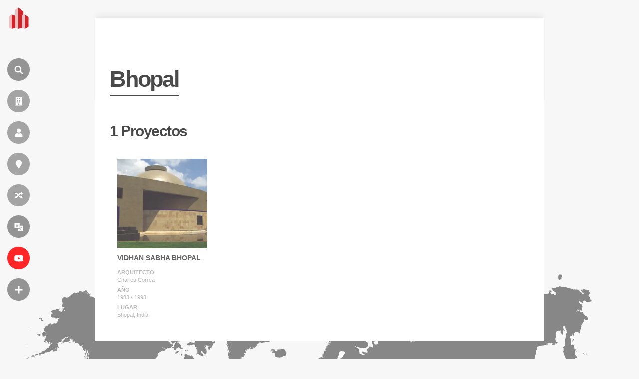

--- FILE ---
content_type: text/html; charset=utf-8
request_url: https://www.google.com/recaptcha/api2/aframe
body_size: 266
content:
<!DOCTYPE HTML><html><head><meta http-equiv="content-type" content="text/html; charset=UTF-8"></head><body><script nonce="Kvnfsnt9gVUhTONj_fcCBA">/** Anti-fraud and anti-abuse applications only. See google.com/recaptcha */ try{var clients={'sodar':'https://pagead2.googlesyndication.com/pagead/sodar?'};window.addEventListener("message",function(a){try{if(a.source===window.parent){var b=JSON.parse(a.data);var c=clients[b['id']];if(c){var d=document.createElement('img');d.src=c+b['params']+'&rc='+(localStorage.getItem("rc::a")?sessionStorage.getItem("rc::b"):"");window.document.body.appendChild(d);sessionStorage.setItem("rc::e",parseInt(sessionStorage.getItem("rc::e")||0)+1);localStorage.setItem("rc::h",'1769559500906');}}}catch(b){}});window.parent.postMessage("_grecaptcha_ready", "*");}catch(b){}</script></body></html>

--- FILE ---
content_type: application/javascript; charset=utf-8
request_url: https://fundingchoicesmessages.google.com/f/AGSKWxUu-rEskXYcMl2JZtFeJaVzSVxPlGLdUCXWUalrRz5WLI2YxgtjuX-5ne0yxUj2MkLCKPm0DK5Z4il9G19CQVX2zrAkm10TGVWWAWMLxTb4Id8G2NsT7sNmdsB_gr2QvniTK7be8txMXk0W6g9b8mGxTKvbHgxotrAxJXNtPtnKxau0xKSlkyqubj7_/_/ad_tickets.Beitrag/))/bottomad._300x160__overlay_ad.
body_size: -1285
content:
window['fb21d802-c39a-4f80-8518-7d14161cad16'] = true;